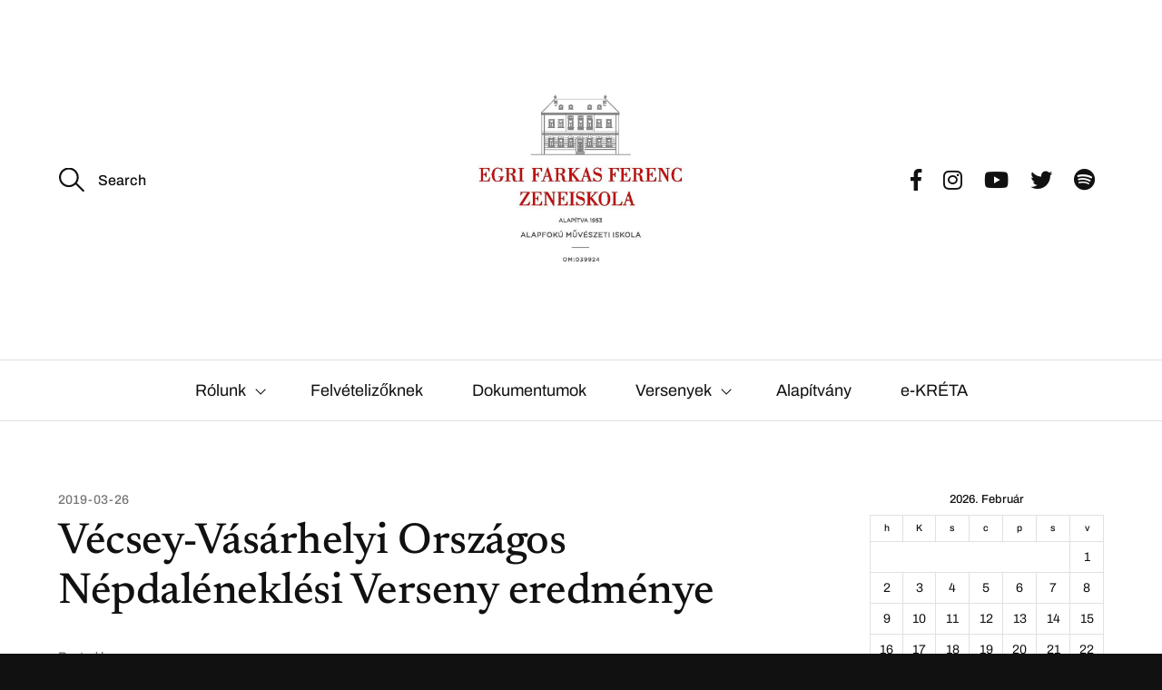

--- FILE ---
content_type: text/html; charset=UTF-8
request_url: https://egerzene.hu/vecsey-vasarhelyi-orszagos-nepdaleneklesi-verseny-eredmenye/
body_size: 14229
content:
<!DOCTYPE html>

<html class="no-js" lang="hu">

	<head>

		<meta http-equiv="content-type" content="text/html" charset="UTF-8" />
		<meta name="viewport" content="width=device-width, initial-scale=1.0, maximum-scale=1.0, user-scalable=no" >

		<link rel="profile" href="http://gmpg.org/xfn/11">

		<title>Vécsey-Vásárhelyi Országos Népdaléneklési Verseny eredménye &#8211; Egri Farkas Ferenc Zeneiskola</title>
<meta name='robots' content='max-image-preview:large' />
<link rel="alternate" type="application/rss+xml" title="Egri Farkas Ferenc Zeneiskola &raquo; hírcsatorna" href="https://egerzene.hu/feed/" />
<link rel="alternate" type="application/rss+xml" title="Egri Farkas Ferenc Zeneiskola &raquo; hozzászólás hírcsatorna" href="https://egerzene.hu/comments/feed/" />
<link rel="alternate" type="application/rss+xml" title="Egri Farkas Ferenc Zeneiskola &raquo; Vécsey-Vásárhelyi Országos Népdaléneklési Verseny eredménye hozzászólás hírcsatorna" href="https://egerzene.hu/vecsey-vasarhelyi-orszagos-nepdaleneklesi-verseny-eredmenye/feed/" />
<link rel="alternate" title="oEmbed (JSON)" type="application/json+oembed" href="https://egerzene.hu/wp-json/oembed/1.0/embed?url=https%3A%2F%2Fegerzene.hu%2Fvecsey-vasarhelyi-orszagos-nepdaleneklesi-verseny-eredmenye%2F" />
<link rel="alternate" title="oEmbed (XML)" type="text/xml+oembed" href="https://egerzene.hu/wp-json/oembed/1.0/embed?url=https%3A%2F%2Fegerzene.hu%2Fvecsey-vasarhelyi-orszagos-nepdaleneklesi-verseny-eredmenye%2F&#038;format=xml" />
<style id='wp-img-auto-sizes-contain-inline-css' type='text/css'>
img:is([sizes=auto i],[sizes^="auto," i]){contain-intrinsic-size:3000px 1500px}
/*# sourceURL=wp-img-auto-sizes-contain-inline-css */
</style>
<style id='wp-emoji-styles-inline-css' type='text/css'>

	img.wp-smiley, img.emoji {
		display: inline !important;
		border: none !important;
		box-shadow: none !important;
		height: 1em !important;
		width: 1em !important;
		margin: 0 0.07em !important;
		vertical-align: -0.1em !important;
		background: none !important;
		padding: 0 !important;
	}
/*# sourceURL=wp-emoji-styles-inline-css */
</style>
<style id='wp-block-library-inline-css' type='text/css'>
:root{--wp-block-synced-color:#7a00df;--wp-block-synced-color--rgb:122,0,223;--wp-bound-block-color:var(--wp-block-synced-color);--wp-editor-canvas-background:#ddd;--wp-admin-theme-color:#007cba;--wp-admin-theme-color--rgb:0,124,186;--wp-admin-theme-color-darker-10:#006ba1;--wp-admin-theme-color-darker-10--rgb:0,107,160.5;--wp-admin-theme-color-darker-20:#005a87;--wp-admin-theme-color-darker-20--rgb:0,90,135;--wp-admin-border-width-focus:2px}@media (min-resolution:192dpi){:root{--wp-admin-border-width-focus:1.5px}}.wp-element-button{cursor:pointer}:root .has-very-light-gray-background-color{background-color:#eee}:root .has-very-dark-gray-background-color{background-color:#313131}:root .has-very-light-gray-color{color:#eee}:root .has-very-dark-gray-color{color:#313131}:root .has-vivid-green-cyan-to-vivid-cyan-blue-gradient-background{background:linear-gradient(135deg,#00d084,#0693e3)}:root .has-purple-crush-gradient-background{background:linear-gradient(135deg,#34e2e4,#4721fb 50%,#ab1dfe)}:root .has-hazy-dawn-gradient-background{background:linear-gradient(135deg,#faaca8,#dad0ec)}:root .has-subdued-olive-gradient-background{background:linear-gradient(135deg,#fafae1,#67a671)}:root .has-atomic-cream-gradient-background{background:linear-gradient(135deg,#fdd79a,#004a59)}:root .has-nightshade-gradient-background{background:linear-gradient(135deg,#330968,#31cdcf)}:root .has-midnight-gradient-background{background:linear-gradient(135deg,#020381,#2874fc)}:root{--wp--preset--font-size--normal:16px;--wp--preset--font-size--huge:42px}.has-regular-font-size{font-size:1em}.has-larger-font-size{font-size:2.625em}.has-normal-font-size{font-size:var(--wp--preset--font-size--normal)}.has-huge-font-size{font-size:var(--wp--preset--font-size--huge)}.has-text-align-center{text-align:center}.has-text-align-left{text-align:left}.has-text-align-right{text-align:right}.has-fit-text{white-space:nowrap!important}#end-resizable-editor-section{display:none}.aligncenter{clear:both}.items-justified-left{justify-content:flex-start}.items-justified-center{justify-content:center}.items-justified-right{justify-content:flex-end}.items-justified-space-between{justify-content:space-between}.screen-reader-text{border:0;clip-path:inset(50%);height:1px;margin:-1px;overflow:hidden;padding:0;position:absolute;width:1px;word-wrap:normal!important}.screen-reader-text:focus{background-color:#ddd;clip-path:none;color:#444;display:block;font-size:1em;height:auto;left:5px;line-height:normal;padding:15px 23px 14px;text-decoration:none;top:5px;width:auto;z-index:100000}html :where(.has-border-color){border-style:solid}html :where([style*=border-top-color]){border-top-style:solid}html :where([style*=border-right-color]){border-right-style:solid}html :where([style*=border-bottom-color]){border-bottom-style:solid}html :where([style*=border-left-color]){border-left-style:solid}html :where([style*=border-width]){border-style:solid}html :where([style*=border-top-width]){border-top-style:solid}html :where([style*=border-right-width]){border-right-style:solid}html :where([style*=border-bottom-width]){border-bottom-style:solid}html :where([style*=border-left-width]){border-left-style:solid}html :where(img[class*=wp-image-]){height:auto;max-width:100%}:where(figure){margin:0 0 1em}html :where(.is-position-sticky){--wp-admin--admin-bar--position-offset:var(--wp-admin--admin-bar--height,0px)}@media screen and (max-width:600px){html :where(.is-position-sticky){--wp-admin--admin-bar--position-offset:0px}}

/*# sourceURL=wp-block-library-inline-css */
</style><style id='wp-block-paragraph-inline-css' type='text/css'>
.is-small-text{font-size:.875em}.is-regular-text{font-size:1em}.is-large-text{font-size:2.25em}.is-larger-text{font-size:3em}.has-drop-cap:not(:focus):first-letter{float:left;font-size:8.4em;font-style:normal;font-weight:100;line-height:.68;margin:.05em .1em 0 0;text-transform:uppercase}body.rtl .has-drop-cap:not(:focus):first-letter{float:none;margin-left:.1em}p.has-drop-cap.has-background{overflow:hidden}:root :where(p.has-background){padding:1.25em 2.375em}:where(p.has-text-color:not(.has-link-color)) a{color:inherit}p.has-text-align-left[style*="writing-mode:vertical-lr"],p.has-text-align-right[style*="writing-mode:vertical-rl"]{rotate:180deg}
/*# sourceURL=https://egerzene.hu/wp-includes/blocks/paragraph/style.min.css */
</style>
<style id='global-styles-inline-css' type='text/css'>
:root{--wp--preset--aspect-ratio--square: 1;--wp--preset--aspect-ratio--4-3: 4/3;--wp--preset--aspect-ratio--3-4: 3/4;--wp--preset--aspect-ratio--3-2: 3/2;--wp--preset--aspect-ratio--2-3: 2/3;--wp--preset--aspect-ratio--16-9: 16/9;--wp--preset--aspect-ratio--9-16: 9/16;--wp--preset--color--black: #111;--wp--preset--color--cyan-bluish-gray: #abb8c3;--wp--preset--color--white: #fff;--wp--preset--color--pale-pink: #f78da7;--wp--preset--color--vivid-red: #cf2e2e;--wp--preset--color--luminous-vivid-orange: #ff6900;--wp--preset--color--luminous-vivid-amber: #fcb900;--wp--preset--color--light-green-cyan: #7bdcb5;--wp--preset--color--vivid-green-cyan: #00d084;--wp--preset--color--pale-cyan-blue: #8ed1fc;--wp--preset--color--vivid-cyan-blue: #0693e3;--wp--preset--color--vivid-purple: #9b51e0;--wp--preset--color--dark-gray: #333;--wp--preset--color--medium-gray: #555;--wp--preset--color--light-gray: #777;--wp--preset--gradient--vivid-cyan-blue-to-vivid-purple: linear-gradient(135deg,rgb(6,147,227) 0%,rgb(155,81,224) 100%);--wp--preset--gradient--light-green-cyan-to-vivid-green-cyan: linear-gradient(135deg,rgb(122,220,180) 0%,rgb(0,208,130) 100%);--wp--preset--gradient--luminous-vivid-amber-to-luminous-vivid-orange: linear-gradient(135deg,rgb(252,185,0) 0%,rgb(255,105,0) 100%);--wp--preset--gradient--luminous-vivid-orange-to-vivid-red: linear-gradient(135deg,rgb(255,105,0) 0%,rgb(207,46,46) 100%);--wp--preset--gradient--very-light-gray-to-cyan-bluish-gray: linear-gradient(135deg,rgb(238,238,238) 0%,rgb(169,184,195) 100%);--wp--preset--gradient--cool-to-warm-spectrum: linear-gradient(135deg,rgb(74,234,220) 0%,rgb(151,120,209) 20%,rgb(207,42,186) 40%,rgb(238,44,130) 60%,rgb(251,105,98) 80%,rgb(254,248,76) 100%);--wp--preset--gradient--blush-light-purple: linear-gradient(135deg,rgb(255,206,236) 0%,rgb(152,150,240) 100%);--wp--preset--gradient--blush-bordeaux: linear-gradient(135deg,rgb(254,205,165) 0%,rgb(254,45,45) 50%,rgb(107,0,62) 100%);--wp--preset--gradient--luminous-dusk: linear-gradient(135deg,rgb(255,203,112) 0%,rgb(199,81,192) 50%,rgb(65,88,208) 100%);--wp--preset--gradient--pale-ocean: linear-gradient(135deg,rgb(255,245,203) 0%,rgb(182,227,212) 50%,rgb(51,167,181) 100%);--wp--preset--gradient--electric-grass: linear-gradient(135deg,rgb(202,248,128) 0%,rgb(113,206,126) 100%);--wp--preset--gradient--midnight: linear-gradient(135deg,rgb(2,3,129) 0%,rgb(40,116,252) 100%);--wp--preset--font-size--small: 16px;--wp--preset--font-size--medium: 20px;--wp--preset--font-size--large: 24px;--wp--preset--font-size--x-large: 42px;--wp--preset--font-size--regular: 18px;--wp--preset--font-size--larger: 28px;--wp--preset--spacing--20: 0.44rem;--wp--preset--spacing--30: 0.67rem;--wp--preset--spacing--40: 1rem;--wp--preset--spacing--50: 1.5rem;--wp--preset--spacing--60: 2.25rem;--wp--preset--spacing--70: 3.38rem;--wp--preset--spacing--80: 5.06rem;--wp--preset--shadow--natural: 6px 6px 9px rgba(0, 0, 0, 0.2);--wp--preset--shadow--deep: 12px 12px 50px rgba(0, 0, 0, 0.4);--wp--preset--shadow--sharp: 6px 6px 0px rgba(0, 0, 0, 0.2);--wp--preset--shadow--outlined: 6px 6px 0px -3px rgb(255, 255, 255), 6px 6px rgb(0, 0, 0);--wp--preset--shadow--crisp: 6px 6px 0px rgb(0, 0, 0);}:where(.is-layout-flex){gap: 0.5em;}:where(.is-layout-grid){gap: 0.5em;}body .is-layout-flex{display: flex;}.is-layout-flex{flex-wrap: wrap;align-items: center;}.is-layout-flex > :is(*, div){margin: 0;}body .is-layout-grid{display: grid;}.is-layout-grid > :is(*, div){margin: 0;}:where(.wp-block-columns.is-layout-flex){gap: 2em;}:where(.wp-block-columns.is-layout-grid){gap: 2em;}:where(.wp-block-post-template.is-layout-flex){gap: 1.25em;}:where(.wp-block-post-template.is-layout-grid){gap: 1.25em;}.has-black-color{color: var(--wp--preset--color--black) !important;}.has-cyan-bluish-gray-color{color: var(--wp--preset--color--cyan-bluish-gray) !important;}.has-white-color{color: var(--wp--preset--color--white) !important;}.has-pale-pink-color{color: var(--wp--preset--color--pale-pink) !important;}.has-vivid-red-color{color: var(--wp--preset--color--vivid-red) !important;}.has-luminous-vivid-orange-color{color: var(--wp--preset--color--luminous-vivid-orange) !important;}.has-luminous-vivid-amber-color{color: var(--wp--preset--color--luminous-vivid-amber) !important;}.has-light-green-cyan-color{color: var(--wp--preset--color--light-green-cyan) !important;}.has-vivid-green-cyan-color{color: var(--wp--preset--color--vivid-green-cyan) !important;}.has-pale-cyan-blue-color{color: var(--wp--preset--color--pale-cyan-blue) !important;}.has-vivid-cyan-blue-color{color: var(--wp--preset--color--vivid-cyan-blue) !important;}.has-vivid-purple-color{color: var(--wp--preset--color--vivid-purple) !important;}.has-black-background-color{background-color: var(--wp--preset--color--black) !important;}.has-cyan-bluish-gray-background-color{background-color: var(--wp--preset--color--cyan-bluish-gray) !important;}.has-white-background-color{background-color: var(--wp--preset--color--white) !important;}.has-pale-pink-background-color{background-color: var(--wp--preset--color--pale-pink) !important;}.has-vivid-red-background-color{background-color: var(--wp--preset--color--vivid-red) !important;}.has-luminous-vivid-orange-background-color{background-color: var(--wp--preset--color--luminous-vivid-orange) !important;}.has-luminous-vivid-amber-background-color{background-color: var(--wp--preset--color--luminous-vivid-amber) !important;}.has-light-green-cyan-background-color{background-color: var(--wp--preset--color--light-green-cyan) !important;}.has-vivid-green-cyan-background-color{background-color: var(--wp--preset--color--vivid-green-cyan) !important;}.has-pale-cyan-blue-background-color{background-color: var(--wp--preset--color--pale-cyan-blue) !important;}.has-vivid-cyan-blue-background-color{background-color: var(--wp--preset--color--vivid-cyan-blue) !important;}.has-vivid-purple-background-color{background-color: var(--wp--preset--color--vivid-purple) !important;}.has-black-border-color{border-color: var(--wp--preset--color--black) !important;}.has-cyan-bluish-gray-border-color{border-color: var(--wp--preset--color--cyan-bluish-gray) !important;}.has-white-border-color{border-color: var(--wp--preset--color--white) !important;}.has-pale-pink-border-color{border-color: var(--wp--preset--color--pale-pink) !important;}.has-vivid-red-border-color{border-color: var(--wp--preset--color--vivid-red) !important;}.has-luminous-vivid-orange-border-color{border-color: var(--wp--preset--color--luminous-vivid-orange) !important;}.has-luminous-vivid-amber-border-color{border-color: var(--wp--preset--color--luminous-vivid-amber) !important;}.has-light-green-cyan-border-color{border-color: var(--wp--preset--color--light-green-cyan) !important;}.has-vivid-green-cyan-border-color{border-color: var(--wp--preset--color--vivid-green-cyan) !important;}.has-pale-cyan-blue-border-color{border-color: var(--wp--preset--color--pale-cyan-blue) !important;}.has-vivid-cyan-blue-border-color{border-color: var(--wp--preset--color--vivid-cyan-blue) !important;}.has-vivid-purple-border-color{border-color: var(--wp--preset--color--vivid-purple) !important;}.has-vivid-cyan-blue-to-vivid-purple-gradient-background{background: var(--wp--preset--gradient--vivid-cyan-blue-to-vivid-purple) !important;}.has-light-green-cyan-to-vivid-green-cyan-gradient-background{background: var(--wp--preset--gradient--light-green-cyan-to-vivid-green-cyan) !important;}.has-luminous-vivid-amber-to-luminous-vivid-orange-gradient-background{background: var(--wp--preset--gradient--luminous-vivid-amber-to-luminous-vivid-orange) !important;}.has-luminous-vivid-orange-to-vivid-red-gradient-background{background: var(--wp--preset--gradient--luminous-vivid-orange-to-vivid-red) !important;}.has-very-light-gray-to-cyan-bluish-gray-gradient-background{background: var(--wp--preset--gradient--very-light-gray-to-cyan-bluish-gray) !important;}.has-cool-to-warm-spectrum-gradient-background{background: var(--wp--preset--gradient--cool-to-warm-spectrum) !important;}.has-blush-light-purple-gradient-background{background: var(--wp--preset--gradient--blush-light-purple) !important;}.has-blush-bordeaux-gradient-background{background: var(--wp--preset--gradient--blush-bordeaux) !important;}.has-luminous-dusk-gradient-background{background: var(--wp--preset--gradient--luminous-dusk) !important;}.has-pale-ocean-gradient-background{background: var(--wp--preset--gradient--pale-ocean) !important;}.has-electric-grass-gradient-background{background: var(--wp--preset--gradient--electric-grass) !important;}.has-midnight-gradient-background{background: var(--wp--preset--gradient--midnight) !important;}.has-small-font-size{font-size: var(--wp--preset--font-size--small) !important;}.has-medium-font-size{font-size: var(--wp--preset--font-size--medium) !important;}.has-large-font-size{font-size: var(--wp--preset--font-size--large) !important;}.has-x-large-font-size{font-size: var(--wp--preset--font-size--x-large) !important;}
/*# sourceURL=global-styles-inline-css */
</style>

<style id='classic-theme-styles-inline-css' type='text/css'>
/*! This file is auto-generated */
.wp-block-button__link{color:#fff;background-color:#32373c;border-radius:9999px;box-shadow:none;text-decoration:none;padding:calc(.667em + 2px) calc(1.333em + 2px);font-size:1.125em}.wp-block-file__button{background:#32373c;color:#fff;text-decoration:none}
/*# sourceURL=/wp-includes/css/classic-themes.min.css */
</style>
<link rel='stylesheet' id='sullivan-google-fonts-css' href='https://egerzene.hu/wp-content/themes/sullivan/assets/css/fonts.css?ver=6.9' type='text/css' media='all' />
<link rel='stylesheet' id='sullivan-fontawesome-css' href='https://egerzene.hu/wp-content/themes/sullivan/assets/fonts/font-awesome/font-awesome.css?ver=6.9' type='text/css' media='all' />
<link rel='stylesheet' id='sullivan-style-css' href='https://egerzene.hu/wp-content/themes/sullivan/style.css?ver=6.9' type='text/css' media='all' />
<link rel='stylesheet' id='newsletter-css' href='https://egerzene.hu/wp-content/plugins/newsletter/style.css?ver=9.1.2' type='text/css' media='all' />
<link rel='stylesheet' id='wp-pagenavi-css' href='https://egerzene.hu/wp-content/plugins/wp-pagenavi/pagenavi-css.css?ver=2.70' type='text/css' media='all' />
<script type="text/javascript" src="https://egerzene.hu/wp-includes/js/jquery/jquery.min.js?ver=3.7.1" id="jquery-core-js"></script>
<script type="text/javascript" src="https://egerzene.hu/wp-includes/js/jquery/jquery-migrate.min.js?ver=3.4.1" id="jquery-migrate-js"></script>
<script type="text/javascript" src="https://egerzene.hu/wp-content/plugins/file-away/lib/js/alphanum.js?ver=1.0" id="fileaway-alphanum-js"></script>
<script type="text/javascript" src="https://egerzene.hu/wp-content/plugins/file-away/lib/js/chosen/chosen.js?ver=1.1.0" id="fileaway-chozed-js"></script>
<script type="text/javascript" src="https://egerzene.hu/wp-content/plugins/file-away/lib/js/context/contextmenu.js?ver=3.9.9.0.1" id="fileaway-contextmenu-js"></script>
<script type="text/javascript" src="https://egerzene.hu/wp-content/plugins/file-away/lib/js/footable.js?ver=2.0.1.2" id="fileaway-footable-js"></script>
<script type="text/javascript" src="https://egerzene.hu/wp-content/plugins/file-away/lib/js/filertify.js?ver=0.3.11" id="fileaway-filertify-js"></script>
<script type="text/javascript" src="https://egerzene.hu/wp-content/plugins/file-away/lib/js/soundmanager2.js?ver=2.97a.20130101" id="fileaway-soundmanager2-js"></script>
<script type="text/javascript" id="fileaway-management-js-extra">
/* <![CDATA[ */
var fileaway_mgmt = {"ajaxurl":"https://egerzene.hu/wp-admin/admin-ajax.php","nonce":"470d3b3673","device":"desktop","no_results":"Nothing found.","cancel_link":"Cancel","save_link":"Save","proceed_link":"Proceed","delete_check":"Delete?","ok_label":"OK","confirm_label":"I'm Sure","cancel_label":"Nevermind","file_singular":"file","file_plural":"files","delete_confirm":"You are about to permanently delete numfiles. Are you sure you're OK with that?","tamper1":"Sorry, there was a problem verifying the correct path to the files.","tamper2":"There was an error completing your request. The path to the directory has not been properly defined.","tamper3":"Sorry, but the name you specified cannot be processed.","tamper4":"An error has been triggered.","no_files_selected":"No files have been selected. Click on the table rows of the files you wish to select.","no_files_chosen":"No files have been chosen.","no_action":"No action has been selected.","no_destination":"No destination directory has been selected.","no_subdir_name":"You did not specify a name for your sub-directory.","unreadable_file":"Sorry, a file you have specified could not be read.","build_path":"Please build the path to your destination directory.","no_upload_support":"Your browser does not support the File Upload API. Please update.","exceeds_size":"This file exceeds the prettymax max file size.","type_not_permitted":"This file type is not permitted.","view_all_permitted":"View all permitted file types.","view_all_prohibited":"View all prohibited file types.","double_dots_override":"You may not use double dots or attempt to override the upload directory.","double_dots":"You may not use double dots in the filename.","creation_disabled":"Sub-directory creation is disabled.","no_override":"You may not attempt to override the upload directory.","multi_type":"You may not specify a script filetype prior to a non-script filetype.","upload_failure":"Sorry about that, but filename could not be uploaded.","rename_column":"Rename Column","delete_column":"Delete Column","insert_col_before":"Insert New Column Before","insert_col_after":"Insert New Column After","insert_row":"Insert New Row","delete_row":"Delete Row","save_backup":"Save Backup","new_column_name":"New Column Name","atleast_one_column":"There must be at least one column at all times.","atleast_one_row":"There must be at least one row at all times.","next_label":"Next","create_label":"Create","new_file_name":"New File Name","specify_file_name":"You must specify a file name.","specify_column_name":"You must specify at least one column name.","column_names":"Column Names, Comma-separated"};
//# sourceURL=fileaway-management-js-extra
/* ]]> */
</script>
<script type="text/javascript" src="https://egerzene.hu/wp-content/plugins/file-away/lib/js/management.js?ver=3.9.9.0.1" id="fileaway-management-js"></script>
<script type="text/javascript" id="fileaway-stats-js-extra">
/* <![CDATA[ */
var fileaway_stats = {"ajaxurl":"https://egerzene.hu/wp-admin/admin-ajax.php","nonce":"07f9f75747"};
//# sourceURL=fileaway-stats-js-extra
/* ]]> */
</script>
<script type="text/javascript" src="https://egerzene.hu/wp-content/plugins/file-away/lib/js/stats.js?ver=3.9.9.0.1" id="fileaway-stats-js"></script>
<script type="text/javascript" src="https://egerzene.hu/wp-content/themes/sullivan/assets/js/jquery.flexslider.min.js?ver=1" id="flexslider-js"></script>
<link rel="https://api.w.org/" href="https://egerzene.hu/wp-json/" /><link rel="alternate" title="JSON" type="application/json" href="https://egerzene.hu/wp-json/wp/v2/posts/754" /><link rel="EditURI" type="application/rsd+xml" title="RSD" href="https://egerzene.hu/xmlrpc.php?rsd" />
<meta name="generator" content="WordPress 6.9" />
<link rel="canonical" href="https://egerzene.hu/vecsey-vasarhelyi-orszagos-nepdaleneklesi-verseny-eredmenye/" />
<link rel='shortlink' href='https://egerzene.hu/?p=754' />
<script> var fileaway_filetype_groups = {'adobe' : ['abf', 'aep', 'afm', 'ai', 'as', 'eps', 'fla', 'flv', 'fm', 'indd', 'pdd', 'pdf', 'pmd', 'ppj', 'prc', 'ps', 'psb', 'psd', 'swf'], 'application' : ['bat', 'dll', 'exe', 'msi'], 'audio' : ['aac', 'aif', 'aifc', 'aiff', 'amr', 'ape', 'au', 'bwf', 'flac', 'iff', 'gsm', 'la', 'm4a', 'm4b', 'm4p', 'mid', 'mp2', 'mp3', 'mpc', 'ogg', 'ots', 'ram', 'raw', 'rex', 'rx2', 'spx', 'swa', 'tta', 'vox', 'wav', 'wma', 'wv'], 'compression' : ['7z', 'a', 'ace', 'afa', 'ar', 'bz2', 'cab', 'cfs', 'cpio', 'cpt', 'dar', 'dd', 'dmg', 'gz', 'lz', 'lzma', 'lzo', 'mar', 'rar', 'rz', 's7z', 'sda', 'sfark', 'shar', 'tar', 'tgz', 'xz', 'z', 'zip', 'zipx', 'zz'], 'css' : ['css', 'less', 'sass', 'scss'], 'image' : ['bmp', 'dds', 'exif', 'gif', 'hdp', 'hdr', 'iff', 'jfif', 'jpeg', 'jpg', 'jxr', 'pam', 'pbm', 'pfm', 'pgm', 'png', 'pnm', 'ppm', 'raw', 'rgbe', 'tga', 'thm', 'tif', 'tiff', 'webp', 'wdp', 'yuv'], 'msdoc' : ['doc', 'docm', 'docx', 'dot', 'dotx'], 'msexcel' : ['xls', 'xlsm', 'xlsb', 'xlsx', 'xlt', 'xltm', 'xltx', 'xlw'], 'openoffice' : ['dbf', 'dbf4', 'odp', 'ods', 'odt', 'stc', 'sti', 'stw', 'sxc', 'sxi', 'sxw'], 'powerpoint' : ['pot', 'potm', 'potx', 'pps', 'ppt', 'pptm', 'pptx', 'pub'], 'script' : ['asp', 'cfm', 'cgi', 'clas', 'class', 'cpp', 'htm', 'html', 'java', 'js', 'php', 'pl', 'py', 'rb', 'shtm', 'shtml', 'xhtm', 'xhtml', 'xml', 'yml'], 'text' : ['123', 'csv', 'log', 'psw', 'rtf', 'sql', 'txt', 'uof', 'uot', 'wk1', 'wks', 'wpd', 'wps'], 'video' : ['avi', 'divx', 'mov', 'm4p', 'm4v', 'mkv', 'mp4', 'mpeg', 'mpg', 'ogv', 'qt', 'rm', 'rmvb', 'vob', 'webm', 'wmv']}; var ssfa_filetype_icons = {'adobe' : '&#x21;', 'application' : '&#x54;', 'audio' : '&#x43;', 'compression' : '&#x27;', 'css' : '&#x28;', 'image' : '&#x31;', 'msdoc' : '&#x23;', 'msexcel' : '&#x24;', 'openoffice' : '&#x22;', 'powerpoint' : '&#x26;', 'script' : '&#x25;', 'text' : '&#x2e;', 'video' : '&#x57;', 'unknown' : '&#x29;'} </script><script>jQuery( 'html' ).removeClass( 'no-js' ).addClass( 'js' );</script><link rel="icon" href="https://egerzene.hu/wp-content/uploads/2016/12/ff-logo-150x150.jpg" sizes="32x32" />
<link rel="icon" href="https://egerzene.hu/wp-content/uploads/2016/12/ff-logo.jpg" sizes="192x192" />
<link rel="apple-touch-icon" href="https://egerzene.hu/wp-content/uploads/2016/12/ff-logo.jpg" />
<meta name="msapplication-TileImage" content="https://egerzene.hu/wp-content/uploads/2016/12/ff-logo.jpg" />

	</head>

	<body class="wp-singular post-template-default single single-post postid-754 single-format-standard wp-custom-logo wp-theme-sullivan missing-post-thumbnail missing-manual-excerpt">

		
		<a class="skip-link faux-button" href="#site-content">Skip to the content</a>

		<div class="mobile-menu-wrapper">

			<div class="mobile-search">

				<form role="search" method="get" class="mobile-search-form" action="https://egerzene.hu/">
					<span class="screen-reader-text">Search for:</span>
					<label for="mobile-search-field"></label>
					<input type="search" id="mobile-search-field" class="ajax-search-field" placeholder="Search" value="" name="s" autocomplete="off" />
					<div class="cancel-search"></div>
				</form>

				<div class="compact-search-results ajax-search-results"></div><!-- .compact-search-results -->

			</div><!-- .mobile-search -->

			<ul class="mobile-menu">
				<li class="page_item page-item-1744"><a href="https://egerzene.hu/adatkezelesi-tajekoztato/">Adatkezelési tájékoztató</a></li>
<li class="page_item page-item-216"><a href="https://egerzene.hu/alapitvany/">Alapítvány</a></li>
<li class="page_item page-item-2733"><a href="https://egerzene.hu/csaladbarat-koznevelesi-intezmeny/">Családbarát Köznevelési Intézmény</a></li>
<li class="page_item page-item-172"><a href="https://egerzene.hu/dokumentumok/">Dokumentumok</a></li>
<li class="page_item page-item-1185"><a href="https://egerzene.hu/e-kreta/">e-KRÉTA</a></li>
<li class="page_item page-item-737"><a href="https://egerzene.hu/e-ugyintezes/">E-ügyintézés</a></li>
<li class="page_item page-item-1000"><a href="https://egerzene.hu/egyutteseink/">Együtteseink</a></li>
<li class="page_item page-item-2089"><a href="https://egerzene.hu/esemenyeink/">Eseményeink</a></li>
<li class="page_item page-item-179"><a href="https://egerzene.hu/felvetelizoknek/">Felvételizőknek</a></li>
<li class="page_item page-item-693"><a href="https://egerzene.hu/fenntartonk/">Fenntartó</a></li>
<li class="page_item page-item-2424"><a href="https://egerzene.hu/newsletter/">Hírlevél</a></li>
<li class="page_item page-item-994"><a href="https://egerzene.hu/rolunk/">Iskolánkról</a></li>
<li class="page_item page-item-2"><a href="https://egerzene.hu/iskolankrol/">It&#8217;s Cool to Play Music!</a></li>
<li class="page_item page-item-1918"><a href="https://egerzene.hu/munkatarsainknak/">Munkatársainknak</a></li>
<li class="page_item page-item-1726"><a href="https://egerzene.hu/nepzeneszeink-lemeze/">Népzenészeink lemeze</a></li>
<li class="page_item page-item-211"><a href="https://egerzene.hu/nevadonkrol/">Névadónkról</a></li>
<li class="page_item page-item-234"><a href="https://egerzene.hu/tanszakaink/">Oktatási rendünk &#8211; tanított hangszereink</a></li>
<li class="page_item page-item-1119"><a href="https://egerzene.hu/orszagos-versenyek-egri-teruleti-valogatoi/">Országos versenyek egri területi válogatói</a></li>
<li class="page_item page-item-1717"><a href="https://egerzene.hu/podcast-adasunk/">Podcast adásunk</a></li>
<li class="page_item page-item-1740"><a href="https://egerzene.hu/szolfi-hu/">Szolfi.hu</a></li>
<li class="page_item page-item-48"><a href="https://egerzene.hu/tanaraink/">Tanáraink, munkatársaink</a></li>
<li class="page_item page-item-1499"><a href="https://egerzene.hu/verseny-eredmenyeink/">Verseny eredményeink</a></li>
			</ul>

			
				<ul class="social-menu social-icons mobile">

					<li id="menu-item-948" class="menu-item menu-item-type-custom menu-item-object-custom menu-item-948"><a href="https://www.facebook.com/EgriFarkasFerencZeneiskola/"><span class="screen-reader-text">Facebook</span></a></li>
<li id="menu-item-949" class="menu-item menu-item-type-custom menu-item-object-custom menu-item-949"><a href="https://www.instagram.com/farkasferenczeneiskola/"><span class="screen-reader-text">Instagram</span></a></li>
<li id="menu-item-950" class="menu-item menu-item-type-custom menu-item-object-custom menu-item-950"><a href="https://www.youtube.com/channel/UCSI0Yk_Fcql9SFwVKfymJ8Q/featured"><span class="screen-reader-text">Youtube</span></a></li>
<li id="menu-item-951" class="menu-item menu-item-type-custom menu-item-object-custom menu-item-951"><a href="https://twitter.com/egerzene"><span class="screen-reader-text">Twitter</span></a></li>
<li id="menu-item-1714" class="menu-item menu-item-type-custom menu-item-object-custom menu-item-1714"><a href="https://open.spotify.com/show/5PzgK43Ysh6JRtf9iZyTS3"><span class="screen-reader-text">Spotify</span></a></li>

				</ul><!-- .social-menu -->

			
		</div><!-- .mobile-menu-wrapper -->

		<div class="body-inner">

			<div class="mobile-nav-content-overlay dark-overlay"></div>

			
			<header class="site-header">

				<div class="nav-toggle">

					<div class="bar"></div>
					<div class="bar"></div>
					<div class="bar"></div>

				</div>

				<div class="header-inner section-inner">

					
		<div class="header-search">

			<form role="search" method="get" class="header-search-form" action="https://egerzene.hu/">
				<span class="screen-reader-text">Search for:</span>
				<label for="header-search-field"></label>
				<input type="search" id="header-search-field" class="ajax-search-field" placeholder="Search" value="" name="s" autocomplete="off" />

				<input type="hidden" name="post_type" value="post"><input type="hidden" name="post_type" value="page">
			</form>

			<div class="compact-search-results ajax-search-results modal arrow-left"></div>

		</div><!-- .header-search -->


		
					<div class="header-titles">

						
		<a href="https://egerzene.hu/" title="Egri Farkas Ferenc Zeneiskola" class="custom-logo-link">
			<img src="https://egerzene.hu/wp-content/uploads/2024/07/cropped-ZENEISKOLA-LOGO-jpg.jpg" width="1812" height="906" />
		</a>

		<ul class="social-menu social-icons header"><li class="menu-item menu-item-type-custom menu-item-object-custom menu-item-948"><a href="https://www.facebook.com/EgriFarkasFerencZeneiskola/"><span class="screen-reader-text">Facebook</span></a></li>
<li class="menu-item menu-item-type-custom menu-item-object-custom menu-item-949"><a href="https://www.instagram.com/farkasferenczeneiskola/"><span class="screen-reader-text">Instagram</span></a></li>
<li class="menu-item menu-item-type-custom menu-item-object-custom menu-item-950"><a href="https://www.youtube.com/channel/UCSI0Yk_Fcql9SFwVKfymJ8Q/featured"><span class="screen-reader-text">Youtube</span></a></li>
<li class="menu-item menu-item-type-custom menu-item-object-custom menu-item-951"><a href="https://twitter.com/egerzene"><span class="screen-reader-text">Twitter</span></a></li>
<li class="menu-item menu-item-type-custom menu-item-object-custom menu-item-1714"><a href="https://open.spotify.com/show/5PzgK43Ysh6JRtf9iZyTS3"><span class="screen-reader-text">Spotify</span></a></li>
</ul><!-- .social-menu -->
					</div><!-- .header-titles -->

					
				</div><!-- .header-inner -->

				<ul class="site-nav">
					<li id="menu-item-1070" class="menu-item menu-item-type-custom menu-item-object-custom menu-item-has-children menu-item-1070"><a href="https://egerzene.hu/iskolankrol/">Rólunk</a>
<ul class="sub-menu">
	<li id="menu-item-213" class="menu-item menu-item-type-post_type menu-item-object-page menu-item-213"><a href="https://egerzene.hu/nevadonkrol/">Névadónkról</a></li>
	<li id="menu-item-154" class="menu-item menu-item-type-post_type menu-item-object-page menu-item-154"><a href="https://egerzene.hu/tanaraink/">Tanáraink, munkatársaink</a></li>
	<li id="menu-item-2100" class="menu-item menu-item-type-post_type menu-item-object-page menu-item-2100"><a href="https://egerzene.hu/esemenyeink/">Eseményeink</a></li>
	<li id="menu-item-236" class="menu-item menu-item-type-post_type menu-item-object-page menu-item-236"><a href="https://egerzene.hu/tanszakaink/">Oktatási rendünk – tanított hangszereink</a></li>
	<li id="menu-item-1002" class="menu-item menu-item-type-post_type menu-item-object-page menu-item-1002"><a href="https://egerzene.hu/egyutteseink/">Együtteseink</a></li>
	<li id="menu-item-1720" class="menu-item menu-item-type-post_type menu-item-object-page menu-item-1720"><a href="https://egerzene.hu/podcast-adasunk/">Podcast adásunk</a></li>
	<li id="menu-item-1729" class="menu-item menu-item-type-post_type menu-item-object-page menu-item-1729"><a href="https://egerzene.hu/nepzeneszeink-lemeze/">Népzenészeink lemeze</a></li>
	<li id="menu-item-1751" class="menu-item menu-item-type-post_type menu-item-object-page menu-item-1751"><a href="https://egerzene.hu/szolfi-hu/">Szolfi.hu</a></li>
	<li id="menu-item-152" class="menu-item menu-item-type-post_type menu-item-object-page menu-item-152"><a href="https://egerzene.hu/iskolankrol/">It’s Cool to Play Music!</a></li>
	<li id="menu-item-739" class="menu-item menu-item-type-post_type menu-item-object-page menu-item-739"><a href="https://egerzene.hu/e-ugyintezes/">E-ügyintézés</a></li>
	<li id="menu-item-695" class="menu-item menu-item-type-post_type menu-item-object-page menu-item-695"><a href="https://egerzene.hu/fenntartonk/">Fenntartó</a></li>
	<li id="menu-item-1922" class="menu-item menu-item-type-post_type menu-item-object-page menu-item-1922"><a href="https://egerzene.hu/munkatarsainknak/">Munkatársainknak</a></li>
	<li id="menu-item-2426" class="menu-item menu-item-type-post_type menu-item-object-page menu-item-2426"><a href="https://egerzene.hu/newsletter/">Hírlevél</a></li>
	<li id="menu-item-2735" class="menu-item menu-item-type-post_type menu-item-object-page menu-item-2735"><a href="https://egerzene.hu/csaladbarat-koznevelesi-intezmeny/">Családbarát Köznevelési Intézmény</a></li>
</ul>
</li>
<li id="menu-item-182" class="menu-item menu-item-type-post_type menu-item-object-page menu-item-182"><a href="https://egerzene.hu/felvetelizoknek/">Felvételizőknek</a></li>
<li id="menu-item-178" class="menu-item menu-item-type-post_type menu-item-object-page menu-item-178"><a href="https://egerzene.hu/dokumentumok/">Dokumentumok</a></li>
<li id="menu-item-166" class="menu-item menu-item-type-taxonomy menu-item-object-category current-post-ancestor current-menu-parent current-post-parent menu-item-has-children menu-item-166"><a href="https://egerzene.hu/category/versenyek/">Versenyek</a>
<ul class="sub-menu">
	<li id="menu-item-1501" class="menu-item menu-item-type-post_type menu-item-object-page menu-item-1501"><a href="https://egerzene.hu/verseny-eredmenyeink/">Verseny eredményeink</a></li>
	<li id="menu-item-1121" class="menu-item menu-item-type-post_type menu-item-object-page menu-item-1121"><a href="https://egerzene.hu/orszagos-versenyek-egri-teruleti-valogatoi/">Országos versenyek egri területi válogatói</a></li>
</ul>
</li>
<li id="menu-item-218" class="menu-item menu-item-type-post_type menu-item-object-page menu-item-218"><a href="https://egerzene.hu/alapitvany/">Alapítvány</a></li>
<li id="menu-item-1187" class="menu-item menu-item-type-post_type menu-item-object-page menu-item-1187"><a href="https://egerzene.hu/e-kreta/">e-KRÉTA</a></li>
				</ul>

			</header><!-- .site-header -->

<main id="site-content">

	<div class="section-inner split">

		<div class="content">

			<article class="post-754 post type-post status-publish format-standard hentry category-versenyek" id="post-754">

	<header class="post-header">

		
			<p class="header-meta subheading">

									<a href="https://egerzene.hu/vecsey-vasarhelyi-orszagos-nepdaleneklesi-verseny-eredmenye/" title="Vécsey-Vásárhelyi Országos Népdaléneklési Verseny eredménye">2019-03-26</a>
				
			</p><!-- .post-top-meta -->

			<h1 class="post-title">Vécsey-Vásárhelyi Országos Népdaléneklési Verseny eredménye</h1>
	</header><!-- .post-header -->

	
	<div class="post-inner between">

		
		
			<div class="post-meta top">

									<p class="post-author">
						<span class="meta-title subheading">Posted by</span>
						<span class="meta-title mobile-meta-title subheading">By </span>
						<span class="meta-content"><a href="https://egerzene.hu/author/roland-barta/" title="Barta Roland bejegyzése" rel="author">Barta Roland</a></span>
					</p>
										<p class="post-categories">
						<span class="meta-title subheading">Posted in</span>
						<span class="meta-content"><a href="https://egerzene.hu/category/versenyek/" rel="category tag">Versenyek</a></span>
					</p>
					
			</div><!-- .post-meta -->

		
		<div class="post-content-wrapper">

			
			<div class="entry-content post-content">

				<p>Nyíregyházán rendezték meg a <strong>Vécsey-Vásárhelyi Országos Népdaléneklési Verseny</strong>t, melyen a <em>Küs Bodorkák Énekegyüttes</em> (<em>Gáspár Lilla, Horuczi Liza, Hegyi Rozália</em>) kamara kategóriában, az I. korcsoportban 1. helyezést ért el. Tanáruk: Gyura Fanni.</p>				
			</div><!-- .entry-content -->

		</div><!-- .post-content-wrapper -->

	</div><!-- .post-inner -->

	
		<div class="post-inner compensate">

			<div class="post-meta bottom no-tags">

				
				<p class="post-categories">
					<span class="meta-title subheading">Categories:</span>
					<span class="meta-content"><a href="https://egerzene.hu/category/versenyek/" rel="category tag">Versenyek</a></span>
				</p>

			</div>

			
				<div class="single-pagination">

					
						<a class="next-post" href="https://egerzene.hu/vi-nemzetkozi-hegedufesztival-eredmenye/" title="VI. Nemzetközi Hegedűfesztivál eredménye">
							<span class="subheading">Next post</span>
							<span class="title">VI. Nemzetközi Hegedűfesztivál eredménye</span>
						</a>

					
						<a class="previous-post" href="https://egerzene.hu/zenevarazslat-negykezes-zongoraverseny-eredmenye/" title="Zenevarázslat &#8211; négykezes zongoraverseny eredménye">
							<span class="subheading">Previous post</span>
							<span class="title">Zenevarázslat &#8211; négykezes zongoraverseny eredménye</span>
						</a>

					
				</div><!-- .single-pagination -->

			
		</div><!-- .post-inner -->

		
			<div class="hanging-titles">
				

	
			</div>

		
	<div class="hanging-titles">

		<div class="related-posts">

			<h3 class="related-posts-title">Related Posts</h3>

			
				<a class="related-post post-530 post type-post status-publish format-standard hentry category-versenyek" id="post-530" href="https://egerzene.hu/zenevarazslat-negykezes-zongoraverseny-eredmenyei/" title="Zenevarázslat négykezes zongoraverseny eredményei">
					<div class="bg-image related-post-image" style="background-image: url( https://egerzene.hu/wp-content/themes/sullivan/assets/images/default-fallback-image.png );">
						<img src="https://egerzene.hu/wp-content/themes/sullivan/assets/images/default-fallback-image.png" />
					</div>
					<h4 class="title"><span>Zenevarázslat négykezes zongoraverseny eredményei</span></h4>				</a>

				
				<a class="related-post post-1283 post type-post status-publish format-standard hentry category-versenyek" id="post-1283" href="https://egerzene.hu/siker-14/" title="Siker">
					<div class="bg-image related-post-image" style="background-image: url( https://egerzene.hu/wp-content/themes/sullivan/assets/images/default-fallback-image.png );">
						<img src="https://egerzene.hu/wp-content/themes/sullivan/assets/images/default-fallback-image.png" />
					</div>
					<h4 class="title"><span>Siker</span></h4>				</a>

				
				<a class="related-post post-512 post type-post status-publish format-standard hentry category-versenyek" id="post-512" href="https://egerzene.hu/ix-heves-megyei-rezfuvos-verseny-eredmenye/" title="IX. Heves Megyei Rézfúvós Verseny eredménye">
					<div class="bg-image related-post-image" style="background-image: url( https://egerzene.hu/wp-content/themes/sullivan/assets/images/default-fallback-image.png );">
						<img src="https://egerzene.hu/wp-content/themes/sullivan/assets/images/default-fallback-image.png" />
					</div>
					<h4 class="title"><span>IX. Heves Megyei Rézfúvós Verseny eredménye</span></h4>				</a>

				
				<a class="related-post post-207 post type-post status-publish format-standard hentry category-versenyek" id="post-207" href="https://egerzene.hu/a-viii-orszagos-nepzenei-verseny-egri-teruleti-valogatojan-elert-pontszamok/" title="A VIII. Országos Népzenei Verseny egri területi válogatóján elért pontszámok">
					<div class="bg-image related-post-image" style="background-image: url( https://egerzene.hu/wp-content/themes/sullivan/assets/images/default-fallback-image.png );">
						<img src="https://egerzene.hu/wp-content/themes/sullivan/assets/images/default-fallback-image.png" />
					</div>
					<h4 class="title"><span>A VIII. Országos Népzenei Verseny egri területi válogatóján elért pontszámok</span></h4>				</a>

				
		</div><!-- .related-posts -->

	</div><!-- .section-inner.wide -->


</article>

		</div><!-- .content -->

		<aside class="sidebar">

	<div id="calendar-9" class="widget widget_calendar"><div class="widget-content"><div id="calendar_wrap" class="calendar_wrap"><table id="wp-calendar" class="wp-calendar-table">
	<caption>2026. február</caption>
	<thead>
	<tr>
		<th scope="col" aria-label="hétfő">h</th>
		<th scope="col" aria-label="kedd">K</th>
		<th scope="col" aria-label="szerda">s</th>
		<th scope="col" aria-label="csütörtök">c</th>
		<th scope="col" aria-label="péntek">p</th>
		<th scope="col" aria-label="szombat">s</th>
		<th scope="col" aria-label="vasárnap">v</th>
	</tr>
	</thead>
	<tbody>
	<tr>
		<td colspan="6" class="pad">&nbsp;</td><td>1</td>
	</tr>
	<tr>
		<td id="today">2</td><td>3</td><td>4</td><td>5</td><td>6</td><td>7</td><td>8</td>
	</tr>
	<tr>
		<td>9</td><td>10</td><td>11</td><td>12</td><td>13</td><td>14</td><td>15</td>
	</tr>
	<tr>
		<td>16</td><td>17</td><td>18</td><td>19</td><td>20</td><td>21</td><td>22</td>
	</tr>
	<tr>
		<td>23</td><td>24</td><td>25</td><td>26</td><td>27</td><td>28</td>
		<td class="pad" colspan="1">&nbsp;</td>
	</tr>
	</tbody>
	</table><nav aria-label="Előző és következő hónapok" class="wp-calendar-nav">
		<span class="wp-calendar-nav-prev"><a href="https://egerzene.hu/2026/01/">&laquo; jan</a></span>
		<span class="pad">&nbsp;</span>
		<span class="wp-calendar-nav-next">&nbsp;</span>
	</nav></div></div></div><div id="archives-4" class="widget widget_archive"><div class="widget-content"><h3 class="widget-title subheading">Archívum</h3>		<label class="screen-reader-text" for="archives-dropdown-4">Archívum</label>
		<select id="archives-dropdown-4" name="archive-dropdown">
			
			<option value="">Hónap kijelölése</option>
				<option value='https://egerzene.hu/2026/01/'> 2026. január </option>
	<option value='https://egerzene.hu/2025/12/'> 2025. december </option>
	<option value='https://egerzene.hu/2025/11/'> 2025. november </option>
	<option value='https://egerzene.hu/2025/10/'> 2025. október </option>
	<option value='https://egerzene.hu/2025/09/'> 2025. szeptember </option>
	<option value='https://egerzene.hu/2025/08/'> 2025. augusztus </option>
	<option value='https://egerzene.hu/2025/07/'> 2025. július </option>
	<option value='https://egerzene.hu/2025/06/'> 2025. június </option>
	<option value='https://egerzene.hu/2025/05/'> 2025. május </option>
	<option value='https://egerzene.hu/2025/04/'> 2025. április </option>
	<option value='https://egerzene.hu/2025/03/'> 2025. március </option>
	<option value='https://egerzene.hu/2025/02/'> 2025. február </option>
	<option value='https://egerzene.hu/2025/01/'> 2025. január </option>
	<option value='https://egerzene.hu/2024/12/'> 2024. december </option>
	<option value='https://egerzene.hu/2024/10/'> 2024. október </option>
	<option value='https://egerzene.hu/2024/09/'> 2024. szeptember </option>
	<option value='https://egerzene.hu/2024/08/'> 2024. augusztus </option>
	<option value='https://egerzene.hu/2024/07/'> 2024. július </option>
	<option value='https://egerzene.hu/2024/06/'> 2024. június </option>
	<option value='https://egerzene.hu/2024/05/'> 2024. május </option>
	<option value='https://egerzene.hu/2024/04/'> 2024. április </option>
	<option value='https://egerzene.hu/2024/03/'> 2024. március </option>
	<option value='https://egerzene.hu/2024/02/'> 2024. február </option>
	<option value='https://egerzene.hu/2024/01/'> 2024. január </option>
	<option value='https://egerzene.hu/2023/12/'> 2023. december </option>
	<option value='https://egerzene.hu/2023/11/'> 2023. november </option>
	<option value='https://egerzene.hu/2023/10/'> 2023. október </option>
	<option value='https://egerzene.hu/2023/09/'> 2023. szeptember </option>
	<option value='https://egerzene.hu/2023/08/'> 2023. augusztus </option>
	<option value='https://egerzene.hu/2023/07/'> 2023. július </option>
	<option value='https://egerzene.hu/2023/06/'> 2023. június </option>
	<option value='https://egerzene.hu/2023/05/'> 2023. május </option>
	<option value='https://egerzene.hu/2023/04/'> 2023. április </option>
	<option value='https://egerzene.hu/2023/03/'> 2023. március </option>
	<option value='https://egerzene.hu/2023/02/'> 2023. február </option>
	<option value='https://egerzene.hu/2023/01/'> 2023. január </option>
	<option value='https://egerzene.hu/2022/12/'> 2022. december </option>
	<option value='https://egerzene.hu/2022/11/'> 2022. november </option>
	<option value='https://egerzene.hu/2022/10/'> 2022. október </option>
	<option value='https://egerzene.hu/2022/09/'> 2022. szeptember </option>
	<option value='https://egerzene.hu/2022/08/'> 2022. augusztus </option>
	<option value='https://egerzene.hu/2022/07/'> 2022. július </option>
	<option value='https://egerzene.hu/2022/06/'> 2022. június </option>
	<option value='https://egerzene.hu/2022/04/'> 2022. április </option>
	<option value='https://egerzene.hu/2022/03/'> 2022. március </option>
	<option value='https://egerzene.hu/2022/02/'> 2022. február </option>
	<option value='https://egerzene.hu/2022/01/'> 2022. január </option>
	<option value='https://egerzene.hu/2021/12/'> 2021. december </option>
	<option value='https://egerzene.hu/2021/11/'> 2021. november </option>
	<option value='https://egerzene.hu/2021/10/'> 2021. október </option>
	<option value='https://egerzene.hu/2021/09/'> 2021. szeptember </option>
	<option value='https://egerzene.hu/2021/08/'> 2021. augusztus </option>
	<option value='https://egerzene.hu/2021/07/'> 2021. július </option>
	<option value='https://egerzene.hu/2021/06/'> 2021. június </option>
	<option value='https://egerzene.hu/2021/05/'> 2021. május </option>
	<option value='https://egerzene.hu/2021/04/'> 2021. április </option>
	<option value='https://egerzene.hu/2021/03/'> 2021. március </option>
	<option value='https://egerzene.hu/2021/02/'> 2021. február </option>
	<option value='https://egerzene.hu/2021/01/'> 2021. január </option>
	<option value='https://egerzene.hu/2020/11/'> 2020. november </option>
	<option value='https://egerzene.hu/2020/10/'> 2020. október </option>
	<option value='https://egerzene.hu/2020/09/'> 2020. szeptember </option>
	<option value='https://egerzene.hu/2020/07/'> 2020. július </option>
	<option value='https://egerzene.hu/2020/06/'> 2020. június </option>
	<option value='https://egerzene.hu/2020/05/'> 2020. május </option>
	<option value='https://egerzene.hu/2020/04/'> 2020. április </option>
	<option value='https://egerzene.hu/2020/03/'> 2020. március </option>
	<option value='https://egerzene.hu/2020/02/'> 2020. február </option>
	<option value='https://egerzene.hu/2020/01/'> 2020. január </option>
	<option value='https://egerzene.hu/2019/12/'> 2019. december </option>
	<option value='https://egerzene.hu/2019/11/'> 2019. november </option>
	<option value='https://egerzene.hu/2019/10/'> 2019. október </option>
	<option value='https://egerzene.hu/2019/09/'> 2019. szeptember </option>
	<option value='https://egerzene.hu/2019/08/'> 2019. augusztus </option>
	<option value='https://egerzene.hu/2019/06/'> 2019. június </option>
	<option value='https://egerzene.hu/2019/05/'> 2019. május </option>
	<option value='https://egerzene.hu/2019/04/'> 2019. április </option>
	<option value='https://egerzene.hu/2019/03/'> 2019. március </option>
	<option value='https://egerzene.hu/2019/01/'> 2019. január </option>
	<option value='https://egerzene.hu/2018/12/'> 2018. december </option>
	<option value='https://egerzene.hu/2018/11/'> 2018. november </option>
	<option value='https://egerzene.hu/2018/10/'> 2018. október </option>
	<option value='https://egerzene.hu/2018/09/'> 2018. szeptember </option>
	<option value='https://egerzene.hu/2018/08/'> 2018. augusztus </option>
	<option value='https://egerzene.hu/2018/07/'> 2018. július </option>
	<option value='https://egerzene.hu/2018/06/'> 2018. június </option>
	<option value='https://egerzene.hu/2018/05/'> 2018. május </option>
	<option value='https://egerzene.hu/2018/04/'> 2018. április </option>
	<option value='https://egerzene.hu/2018/03/'> 2018. március </option>
	<option value='https://egerzene.hu/2018/02/'> 2018. február </option>
	<option value='https://egerzene.hu/2018/01/'> 2018. január </option>
	<option value='https://egerzene.hu/2017/12/'> 2017. december </option>
	<option value='https://egerzene.hu/2017/11/'> 2017. november </option>
	<option value='https://egerzene.hu/2017/10/'> 2017. október </option>
	<option value='https://egerzene.hu/2017/09/'> 2017. szeptember </option>
	<option value='https://egerzene.hu/2017/08/'> 2017. augusztus </option>
	<option value='https://egerzene.hu/2017/06/'> 2017. június </option>
	<option value='https://egerzene.hu/2017/05/'> 2017. május </option>
	<option value='https://egerzene.hu/2017/04/'> 2017. április </option>
	<option value='https://egerzene.hu/2017/03/'> 2017. március </option>
	<option value='https://egerzene.hu/2017/02/'> 2017. február </option>
	<option value='https://egerzene.hu/2017/01/'> 2017. január </option>

		</select>

			<script type="text/javascript">
/* <![CDATA[ */

( ( dropdownId ) => {
	const dropdown = document.getElementById( dropdownId );
	function onSelectChange() {
		setTimeout( () => {
			if ( 'escape' === dropdown.dataset.lastkey ) {
				return;
			}
			if ( dropdown.value ) {
				document.location.href = dropdown.value;
			}
		}, 250 );
	}
	function onKeyUp( event ) {
		if ( 'Escape' === event.key ) {
			dropdown.dataset.lastkey = 'escape';
		} else {
			delete dropdown.dataset.lastkey;
		}
	}
	function onClick() {
		delete dropdown.dataset.lastkey;
	}
	dropdown.addEventListener( 'keyup', onKeyUp );
	dropdown.addEventListener( 'click', onClick );
	dropdown.addEventListener( 'change', onSelectChange );
})( "archives-dropdown-4" );

//# sourceURL=WP_Widget_Archives%3A%3Awidget
/* ]]> */
</script>
</div></div><div id="search-2" class="widget widget_search"><div class="widget-content"><form role="search" method="get" class="search-form" action="https://egerzene.hu/">
				<label>
					<span class="screen-reader-text">Keresés:</span>
					<input type="search" class="search-field" placeholder="Keresés&hellip;" value="" name="s" />
				</label>
				<input type="submit" class="search-submit" value="Keresés" />
			</form></div></div>
</aside>

	</div><!-- .section-inner -->

</main><!-- #site-content -->

			<footer id="site-footer" class="bg-black">

				
					<div class="section-inner footer-widgets">

						<div class="widgets-wrapper">

							
									<div class="column column-1">

										<div class="widgets">

											<div id="text-3" class="widget widget_text"><div class="widget-content">			<div class="textwidget"><p><strong>Egri Farkas Ferenc Zeneiskola </strong></p>
<p><strong>Alapfokú Művészeti Iskola</strong></p>
<p>OM azonosító: 039924</p>
<p>Map: <a href="https://goo.gl/maps/X4Zj1ky7hoDSNL3PA">https://goo.gl/maps/X4Zj1ky7hoDSNL3PA</a></p>
<p>&nbsp;</p>
</div>
		</div></div>
										</div><!-- .widgets -->

									</div><!-- .column-1 -->

									<div class="secondary-widgets">
									<div class="column column-2">

										<div class="widgets">

											<div id="text-5" class="widget widget_text"><div class="widget-content">			<div class="textwidget"><p><strong>Lépj velünk kapcsolatba:</strong></p>
<p>3300 Eger, Dobó István tér 13.</p>
<p>Tel.: +36 (36) 310 275</p>
<p>Mobil: +36 (30) 783 7945<br />
e-mail: <a href="mailto:titkarsag@egerzene.hu" target="_blank" rel="noopener" data-mt-detrack-inspected="true" data-mt-detrack-attachment-inspected="true">titkarsag@egerzene.hu</a></p>
</div>
		</div></div>
										</div><!-- .widgets -->

									</div><!-- .column-2 -->

									
									<div class="column column-3">

										<div class="widgets">

											<div id="block-19" class="widget widget_block widget_text"><div class="widget-content">
<p>GDPR </p>
</div></div><div id="block-24" class="widget widget_block widget_text"><div class="widget-content">
<p><a href="https://egerzene.hu/adatkezelesi-tajekoztato/">https://egerzene.hu/adatkezelesi-tajekoztato/</a></p>
</div></div>
										</div><!-- .widgets -->

									</div><!-- .column-3 -->

									
									<div class="column column-4">

										<div class="widgets">

											<div id="text-9" class="widget widget_text"><div class="widget-content">			<div class="textwidget"><p><strong>Fenntartó:</strong><br />
Egri Tankerületi Központ<br />
3300 Eger, Bem tábornok u. 3.</p>
<p>e-mail: <a href="eger@kk.gov.hu">eger@kk.gov.hu</a></p>
</div>
		</div></div>
										</div><!-- .widgets -->

									</div><!-- .column-4 -->

									</div><!-- .secondary-widgets -->
						</div><!-- .widgets-wrapper -->

					</div><!-- .footer-widgets -->

				
				<div class="section-inner credits">

					<p>
						<span>&copy; 2026 <a href="https://egerzene.hu/" class="site-name">Egri Farkas Ferenc Zeneiskola</a></span>
												<span>Theme by <a href="https://andersnoren.se">Anders Norén</a></span>
					</p>

					
						<ul class="social-menu social-icons">

							<li class="menu-item menu-item-type-custom menu-item-object-custom menu-item-948"><a href="https://www.facebook.com/EgriFarkasFerencZeneiskola/"><span>Facebook</span></a></li>
<li class="menu-item menu-item-type-custom menu-item-object-custom menu-item-949"><a href="https://www.instagram.com/farkasferenczeneiskola/"><span>Instagram</span></a></li>
<li class="menu-item menu-item-type-custom menu-item-object-custom menu-item-950"><a href="https://www.youtube.com/channel/UCSI0Yk_Fcql9SFwVKfymJ8Q/featured"><span>Youtube</span></a></li>
<li class="menu-item menu-item-type-custom menu-item-object-custom menu-item-951"><a href="https://twitter.com/egerzene"><span>Twitter</span></a></li>
<li class="menu-item menu-item-type-custom menu-item-object-custom menu-item-1714"><a href="https://open.spotify.com/show/5PzgK43Ysh6JRtf9iZyTS3"><span>Spotify</span></a></li>

						</ul><!-- .social-menu -->

					
				</div><!-- .section-inner.credits -->

			</footer><!-- .footer -->

		</div><!-- .body-inner -->
		
		<script type="speculationrules">
{"prefetch":[{"source":"document","where":{"and":[{"href_matches":"/*"},{"not":{"href_matches":["/wp-*.php","/wp-admin/*","/wp-content/uploads/*","/wp-content/*","/wp-content/plugins/*","/wp-content/themes/sullivan/*","/*\\?(.+)"]}},{"not":{"selector_matches":"a[rel~=\"nofollow\"]"}},{"not":{"selector_matches":".no-prefetch, .no-prefetch a"}}]},"eagerness":"conservative"}]}
</script>
<script type="text/javascript" id="rocket-browser-checker-js-after">
/* <![CDATA[ */
"use strict";var _createClass=function(){function defineProperties(target,props){for(var i=0;i<props.length;i++){var descriptor=props[i];descriptor.enumerable=descriptor.enumerable||!1,descriptor.configurable=!0,"value"in descriptor&&(descriptor.writable=!0),Object.defineProperty(target,descriptor.key,descriptor)}}return function(Constructor,protoProps,staticProps){return protoProps&&defineProperties(Constructor.prototype,protoProps),staticProps&&defineProperties(Constructor,staticProps),Constructor}}();function _classCallCheck(instance,Constructor){if(!(instance instanceof Constructor))throw new TypeError("Cannot call a class as a function")}var RocketBrowserCompatibilityChecker=function(){function RocketBrowserCompatibilityChecker(options){_classCallCheck(this,RocketBrowserCompatibilityChecker),this.passiveSupported=!1,this._checkPassiveOption(this),this.options=!!this.passiveSupported&&options}return _createClass(RocketBrowserCompatibilityChecker,[{key:"_checkPassiveOption",value:function(self){try{var options={get passive(){return!(self.passiveSupported=!0)}};window.addEventListener("test",null,options),window.removeEventListener("test",null,options)}catch(err){self.passiveSupported=!1}}},{key:"initRequestIdleCallback",value:function(){!1 in window&&(window.requestIdleCallback=function(cb){var start=Date.now();return setTimeout(function(){cb({didTimeout:!1,timeRemaining:function(){return Math.max(0,50-(Date.now()-start))}})},1)}),!1 in window&&(window.cancelIdleCallback=function(id){return clearTimeout(id)})}},{key:"isDataSaverModeOn",value:function(){return"connection"in navigator&&!0===navigator.connection.saveData}},{key:"supportsLinkPrefetch",value:function(){var elem=document.createElement("link");return elem.relList&&elem.relList.supports&&elem.relList.supports("prefetch")&&window.IntersectionObserver&&"isIntersecting"in IntersectionObserverEntry.prototype}},{key:"isSlowConnection",value:function(){return"connection"in navigator&&"effectiveType"in navigator.connection&&("2g"===navigator.connection.effectiveType||"slow-2g"===navigator.connection.effectiveType)}}]),RocketBrowserCompatibilityChecker}();
//# sourceURL=rocket-browser-checker-js-after
/* ]]> */
</script>
<script type="text/javascript" id="rocket-preload-links-js-extra">
/* <![CDATA[ */
var RocketPreloadLinksConfig = {"excludeUris":"/(?:.+/)?feed(?:/(?:.+/?)?)?$|/(?:.+/)?embed/|/(index.php/)?(.*)wp-json(/.*|$)|/refer/|/go/|/recommend/|/recommends/","usesTrailingSlash":"1","imageExt":"jpg|jpeg|gif|png|tiff|bmp|webp|avif|pdf|doc|docx|xls|xlsx|php","fileExt":"jpg|jpeg|gif|png|tiff|bmp|webp|avif|pdf|doc|docx|xls|xlsx|php|html|htm","siteUrl":"https://egerzene.hu","onHoverDelay":"100","rateThrottle":"3"};
//# sourceURL=rocket-preload-links-js-extra
/* ]]> */
</script>
<script type="text/javascript" id="rocket-preload-links-js-after">
/* <![CDATA[ */
(function() {
"use strict";var r="function"==typeof Symbol&&"symbol"==typeof Symbol.iterator?function(e){return typeof e}:function(e){return e&&"function"==typeof Symbol&&e.constructor===Symbol&&e!==Symbol.prototype?"symbol":typeof e},e=function(){function i(e,t){for(var n=0;n<t.length;n++){var i=t[n];i.enumerable=i.enumerable||!1,i.configurable=!0,"value"in i&&(i.writable=!0),Object.defineProperty(e,i.key,i)}}return function(e,t,n){return t&&i(e.prototype,t),n&&i(e,n),e}}();function i(e,t){if(!(e instanceof t))throw new TypeError("Cannot call a class as a function")}var t=function(){function n(e,t){i(this,n),this.browser=e,this.config=t,this.options=this.browser.options,this.prefetched=new Set,this.eventTime=null,this.threshold=1111,this.numOnHover=0}return e(n,[{key:"init",value:function(){!this.browser.supportsLinkPrefetch()||this.browser.isDataSaverModeOn()||this.browser.isSlowConnection()||(this.regex={excludeUris:RegExp(this.config.excludeUris,"i"),images:RegExp(".("+this.config.imageExt+")$","i"),fileExt:RegExp(".("+this.config.fileExt+")$","i")},this._initListeners(this))}},{key:"_initListeners",value:function(e){-1<this.config.onHoverDelay&&document.addEventListener("mouseover",e.listener.bind(e),e.listenerOptions),document.addEventListener("mousedown",e.listener.bind(e),e.listenerOptions),document.addEventListener("touchstart",e.listener.bind(e),e.listenerOptions)}},{key:"listener",value:function(e){var t=e.target.closest("a"),n=this._prepareUrl(t);if(null!==n)switch(e.type){case"mousedown":case"touchstart":this._addPrefetchLink(n);break;case"mouseover":this._earlyPrefetch(t,n,"mouseout")}}},{key:"_earlyPrefetch",value:function(t,e,n){var i=this,r=setTimeout(function(){if(r=null,0===i.numOnHover)setTimeout(function(){return i.numOnHover=0},1e3);else if(i.numOnHover>i.config.rateThrottle)return;i.numOnHover++,i._addPrefetchLink(e)},this.config.onHoverDelay);t.addEventListener(n,function e(){t.removeEventListener(n,e,{passive:!0}),null!==r&&(clearTimeout(r),r=null)},{passive:!0})}},{key:"_addPrefetchLink",value:function(i){return this.prefetched.add(i.href),new Promise(function(e,t){var n=document.createElement("link");n.rel="prefetch",n.href=i.href,n.onload=e,n.onerror=t,document.head.appendChild(n)}).catch(function(){})}},{key:"_prepareUrl",value:function(e){if(null===e||"object"!==(void 0===e?"undefined":r(e))||!1 in e||-1===["http:","https:"].indexOf(e.protocol))return null;var t=e.href.substring(0,this.config.siteUrl.length),n=this._getPathname(e.href,t),i={original:e.href,protocol:e.protocol,origin:t,pathname:n,href:t+n};return this._isLinkOk(i)?i:null}},{key:"_getPathname",value:function(e,t){var n=t?e.substring(this.config.siteUrl.length):e;return n.startsWith("/")||(n="/"+n),this._shouldAddTrailingSlash(n)?n+"/":n}},{key:"_shouldAddTrailingSlash",value:function(e){return this.config.usesTrailingSlash&&!e.endsWith("/")&&!this.regex.fileExt.test(e)}},{key:"_isLinkOk",value:function(e){return null!==e&&"object"===(void 0===e?"undefined":r(e))&&(!this.prefetched.has(e.href)&&e.origin===this.config.siteUrl&&-1===e.href.indexOf("?")&&-1===e.href.indexOf("#")&&!this.regex.excludeUris.test(e.href)&&!this.regex.images.test(e.href))}}],[{key:"run",value:function(){"undefined"!=typeof RocketPreloadLinksConfig&&new n(new RocketBrowserCompatibilityChecker({capture:!0,passive:!0}),RocketPreloadLinksConfig).init()}}]),n}();t.run();
}());

//# sourceURL=rocket-preload-links-js-after
/* ]]> */
</script>
<script type="text/javascript" id="sullivan_global-js-extra">
/* <![CDATA[ */
var sullivan_ajax_search = {"ajaxurl":"https://egerzene.hu/wp-admin/admin-ajax.php","query_vars":"{\"page\":\"\",\"name\":\"vecsey-vasarhelyi-orszagos-nepdaleneklesi-verseny-eredmenye\"}"};
//# sourceURL=sullivan_global-js-extra
/* ]]> */
</script>
<script type="text/javascript" src="https://egerzene.hu/wp-content/themes/sullivan/assets/js/global.js?ver=6.9" id="sullivan_global-js"></script>
<script type="text/javascript" id="newsletter-js-extra">
/* <![CDATA[ */
var newsletter_data = {"action_url":"https://egerzene.hu/wp-admin/admin-ajax.php"};
//# sourceURL=newsletter-js-extra
/* ]]> */
</script>
<script type="text/javascript" src="https://egerzene.hu/wp-content/plugins/newsletter/main.js?ver=9.1.2" id="newsletter-js"></script>

	</body>
</html>

<!-- This website is like a Rocket, isn't it? Performance optimized by WP Rocket. Learn more: https://wp-rocket.me -->

--- FILE ---
content_type: text/javascript; charset=utf-8
request_url: https://egerzene.hu/wp-content/plugins/file-away/lib/js/alphanum.js?ver=1.0
body_size: 6207
content:
/********************************************************************
* Limit the characters that may be entered in a text field
* Common options: alphanumeric, alphabetic or numeric
* Kevin Sheedy, 2012
* http://github.com/KevinSheedy/jquery.alphanum
*********************************************************************/
(function( $ ){
	// API ///////////////////////////////////////////////////////////////////
	$.fn.alphanum = function(settings) {
		var combinedSettings = getCombinedSettingsAlphaNum(settings);
		var $collection = this;
		setupEventHandlers($collection, trimAlphaNum, combinedSettings);
		return this;
	};
	$.fn.alpha = function(settings) {
		var defaultAlphaSettings = getCombinedSettingsAlphaNum("alpha");
		var combinedSettings = getCombinedSettingsAlphaNum(settings, defaultAlphaSettings);
		var $collection = this;
		setupEventHandlers($collection, trimAlphaNum, combinedSettings);
		return this;
	};
	$.fn.numeric = function(settings) {
		var combinedSettings = getCombinedSettingsNum(settings);
		var $collection = this;
		setupEventHandlers($collection, trimNum, combinedSettings);
		$collection.blur(function(){
			numericField_Blur(this, settings);
		});
		return this;
	};
	// End of API /////////////////////////////////////////////////////////////
	// Start Settings ////////////////////////////////////////////////////////
	var DEFAULT_SETTINGS_ALPHANUM = {
		allow              : '',    // Allow extra characters
		disallow           : '',    // Disallow extra characters
		allowSpace         : true,  // Allow the space character
		allowNumeric       : true,  // Allow digits 0-9
		allowUpper         : true,  // Allow upper case characters
		allowLower         : true,  // Allow lower case characters
		allowCaseless      : true,  // Allow characters that don't have both upper & lower variants - eg Arabic or Chinese
		allowLatin         : true,  // a-z A-Z
		allowOtherCharSets : true,  // eg �, �, Arabic, Chinese etc
		forceUpper         : false, // Convert lower case characters to upper case
		forceLower         : false, // Convert upper case characters to lower case
		maxLength          : NaN    // eg Max Length
	}
	var DEFAULT_SETTINGS_NUM = {
		allowPlus           : false, // Allow the + sign
		allowMinus          : true,  // Allow the - sign
		allowThouSep        : true,  // Allow the thousands separator, default is the comma eg 12,000
		allowDecSep         : true,  // Allow the decimal separator, default is the fullstop eg 3.141
		allowLeadingSpaces  : false,
		maxDigits           : NaN,   // The max number of digits
		maxDecimalPlaces    : NaN,   // The max number of decimal places
		maxPreDecimalPlaces : NaN,   // The max number digits before the decimal point
		max                 : NaN,   // The max numeric value allowed
		min                 : NaN    // The min numeric value allowed
	}
	// Some pre-defined groups of settings for convenience
	var CONVENIENCE_SETTINGS_ALPHANUM = {
		"alpha" : {
			allowNumeric  : false
		},
		"upper" : {
			allowNumeric  : false,
			allowUpper    : true,
			allowLower    : false,
			allowCaseless : true
		},
		"lower" : {
			allowNumeric  : false,
			allowUpper    : false,
			allowLower    : true,
			allowCaseless : true
		}
	};
	// Some pre-defined groups of settings for convenience
	var CONVENIENCE_SETTINGS_NUMERIC = {
		"integer" : {
			allowPlus    : false,
			allowMinus   : true,
			allowThouSep : false,
			allowDecSep  : false
		},
		"positiveInteger" : {
			allowPlus    : false,
			allowMinus   : false,
			allowThouSep : false,
			allowDecSep  : false
		}
	};
	var BLACKLIST   = getBlacklistAscii() + getBlacklistNonAscii();
	var THOU_SEP    = ",";
	var DEC_SEP     = ".";
	var DIGITS      = getDigitsMap();
	var LATIN_CHARS = getLatinCharsSet();
	// Return the blacklisted special chars that are encodable using 7-bit ascii
	function getBlacklistAscii(){
		var blacklist = '!@#$%^&*()+=[]\\\';,/{}|":<>?~`.-_';
		blacklist += " "; // 'Space' is on the blacklist but can be enabled using the 'allowSpace' config entry
		return blacklist;
	}
	// Return the blacklisted special chars that are NOT encodable using 7-bit ascii
	// We want this .js file to be encoded using 7-bit ascii so it can reach the widest possible audience
	// Higher order chars must be escaped eg "\xAC"
	// Not too worried about comments containing higher order characters for now (let's wait and see if it becomes a problem)
	function getBlacklistNonAscii(){
		var blacklist = 
			  "\xAC"     // �
			+ "\u20AC"   // �
			+ "\xA3"     // �
			+ "\xA6"     // �
			;
		return blacklist;
	}
	// End Settings ////////////////////////////////////////////////////////
	// Implementation details go here ////////////////////////////////////////////////////////
	function setupEventHandlers($textboxes, trimFunction, settings) {
		$textboxes.each(function(){
			var $textbox = $(this);
			$textbox.bind("keyup change paste", function(e){
				var pastedText = "";
				if(e.originalEvent && e.originalEvent.clipboardData && e.originalEvent.clipboardData.getData)
					pastedText = e.originalEvent.clipboardData.getData("text/plain")
				// setTimeout is necessary for handling the 'paste' event
				setTimeout(function(){
					trimTextbox($textbox, trimFunction, settings, pastedText);
				}, 0);
			});
			$textbox.bind("keypress", function(e){
				// Determine which key is pressed.
				// If it's a control key, then allow the event's default action to occur eg backspace, tab
				var charCode = !e.charCode ? e.which : e.charCode;
				if(isControlKey(charCode)
					|| e.ctrlKey
					|| e.metaKey ) // cmd on MacOS
					return;
				var newChar         = String.fromCharCode(charCode);
				// Determine if some text was selected / highlighted when the key was pressed
				var selectionObject = $textbox.selection();
				var start = selectionObject.start;
				var end   = selectionObject.end;
				var textBeforeKeypress  = $textbox.val();
				// The new char may be inserted:
				//  1) At the start
				//  2) In the middle
				//  3) At the end
				//  4) User highlights some text and then presses a key which would replace the highlighted text
				//
				// Here we build the string that would result after the keypress.
				// If the resulting string is invalid, we cancel the event.
				// Unfortunately, it isn't enough to just check if the new char is valid because some chars
				// are position sensitive eg the decimal point '.'' or the minus sign '-'' are only valid in certain positions.
				var potentialTextAfterKeypress = textBeforeKeypress.substring(0, start) + newChar + textBeforeKeypress.substring(end);
				var validatedText              = trimFunction(potentialTextAfterKeypress, settings);
				// If the keypress would cause the textbox to contain invalid characters, then cancel the keypress event
				if(validatedText != potentialTextAfterKeypress)
					e.preventDefault();
			});
		});
	}
	// Ensure the text is a valid number when focus leaves the textbox
	// This catches the case where a user enters '-' or '.' without entering any digits
	function numericField_Blur(inputBox, settings) {
		var fieldValueNumeric = parseFloat($(inputBox).val());
		var $inputBox = $(inputBox);
		if(isNaN(fieldValueNumeric)) {
			$inputBox.val("");
			return;
		}
		if(isNumeric(settings.min) && fieldValueNumeric < settings.min)
			$inputBox.val("");
		if(isNumeric(settings.max) && fieldValueNumeric > settings.max)
			$inputBox.val("");
	}
	function isNumeric(value) {
		return !isNaN(value);
	}
	function isControlKey(charCode) {
		if(charCode >= 32)
			return false;
		if(charCode == 10)
			return false;
		if(charCode == 13)
			return false;
		return true;
	}
	// One way to prevent a character being entered is to cancel the keypress event.
	// However, this gets messy when you have to deal with things like copy paste which isn't a keypress.
	// Which event gets fired first, keypress or keyup? What about IE6 etc etc?
	// Instead, it's easier to allow the 'bad' character to be entered and then to delete it immediately after.
	function trimTextbox($textBox, trimFunction, settings, pastedText){
		var inputString = $textBox.val();
		if(inputString == "" && pastedText.length > 0)
			inputString = pastedText;
		var outputString = trimFunction(inputString, settings);
		if(inputString == outputString)
			return;
		var caretPos = $textBox.alphanum_caret();
		$textBox.val(outputString);
		//Reset the caret position
		if(inputString.length ==(outputString.length + 1))
			$textBox.alphanum_caret(caretPos - 1);
		else
			$textBox.alphanum_caret(caretPos);
	}
	function getCombinedSettingsAlphaNum(settings, defaultSettings){
		if(typeof defaultSettings == "undefined")
			defaultSettings = DEFAULT_SETTINGS_ALPHANUM;
		var userSettings, combinedSettings = {};
		if(typeof settings === "string")
			userSettings = CONVENIENCE_SETTINGS_ALPHANUM[settings];
		else if(typeof settings == "undefined")
			userSettings = {};
		else
			userSettings = settings;
		$.extend(combinedSettings, defaultSettings, userSettings);
		if(typeof combinedSettings.blacklist == 'undefined')
			combinedSettings.blacklistSet = getBlacklistSet(combinedSettings.allow, combinedSettings.disallow);
		return combinedSettings;
	}
	function getCombinedSettingsNum(settings){
		var userSettings, combinedSettings = {};
		if(typeof settings === "string")
			userSettings = CONVENIENCE_SETTINGS_NUMERIC[settings];
		else if(typeof settings == "undefined")
			userSettings = {};
		else
			userSettings = settings;
		$.extend(combinedSettings, DEFAULT_SETTINGS_NUM, userSettings);
		return combinedSettings;
	}
	// This is the heart of the algorithm
	function alphanum_allowChar(validatedStringFragment, Char, settings){
		if(settings.maxLength && validatedStringFragment.length >= settings.maxLength)
			return false;
		if(settings.allow.indexOf(Char) >=0 )
			return true;
		if(settings.allowSpace && (Char == " "))
			return true;
		if(settings.blacklistSet.contains(Char))
			return false;
		if(!settings.allowNumeric && DIGITS[Char])
			return false;
		if(!settings.allowUpper && isUpper(Char))
			return false;
		if(!settings.allowLower && isLower(Char))
			return false;
		if(!settings.allowCaseless && isCaseless(Char))
			return false;
		if(!settings.allowLatin && LATIN_CHARS.contains(Char))
			return false;
		if(!settings.allowOtherCharSets){
			if(DIGITS[Char] || LATIN_CHARS.contains(Char))
				return true;
			else
				return false;
		}
		return true;
	}
	function numeric_allowChar(validatedStringFragment, Char, settings){
		if(DIGITS[Char]) {
			if(isMaxDigitsReached(validatedStringFragment, settings))
				return false;
			if(isMaxPreDecimalsReached(validatedStringFragment, settings))
				return false;
			if(isMaxDecimalsReached(validatedStringFragment, settings))
				return false;
			if(isGreaterThanMax(validatedStringFragment + Char, settings))
				return false;
			if(isLessThanMin(validatedStringFragment + Char, settings))
				return false;
			return true;
		}
		if(settings.allowPlus && Char == '+' && validatedStringFragment == '')
			return true;
		if(settings.allowMinus && Char == '-' && validatedStringFragment == '')
			return true;
		if(Char == THOU_SEP && settings.allowThouSep && allowThouSep(validatedStringFragment, Char))
			return true;
		if(Char == DEC_SEP) {
			// Only one decimal separator allowed
			if(validatedStringFragment.indexOf(DEC_SEP) >= 0)
				return false;
			if(settings.allowDecSep)
				return true;
		}
		return false;
	}
	function countDigits(string) {
		// Error handling, nulls etc
		string = string + "";
		// Count the digits
		return string.replace(/[^0-9]/g,"").length;
	}
	function isMaxDigitsReached(string, settings) {
		var maxDigits = settings.maxDigits;
		if(maxDigits == "" || isNaN(maxDigits))
			return false; // In this case, there is no maximum
		var numDigits = countDigits(string);
		if(numDigits >= maxDigits)
			return true;
		return false;
	}
	function isMaxDecimalsReached(string, settings) {
		var maxDecimalPlaces = settings.maxDecimalPlaces;
		if(maxDecimalPlaces == "" || isNaN(maxDecimalPlaces))
			return false; // In this case, there is no maximum
		var indexOfDecimalPoint = string.indexOf(DEC_SEP);
		if(indexOfDecimalPoint == -1)
			return false;
		var decimalSubstring = string.substring(indexOfDecimalPoint);
		var numDecimals = countDigits(decimalSubstring);
		if(numDecimals >= maxDecimalPlaces)
			return true;
		return false;
	}
	function isMaxPreDecimalsReached(string, settings) {
		var maxPreDecimalPlaces = settings.maxPreDecimalPlaces;
		if(maxPreDecimalPlaces == "" || isNaN(maxPreDecimalPlaces))
			return false; // In this case, there is no maximum
		var indexOfDecimalPoint = string.indexOf(DEC_SEP);
		if(indexOfDecimalPoint >= 0)
			return false;
		var numPreDecimalDigits = countDigits(string);
		if(numPreDecimalDigits >= maxPreDecimalPlaces)
			return true;
		return false;
	}
	function isGreaterThanMax(numericString, settings) {
		if(!settings.max || settings.max < 0)
			return false;
		var outputNumber = parseFloat(numericString);
		if(outputNumber > settings.max)
			return true;
		return false;
	}
	function isLessThanMin(numericString, settings) {
		if(!settings.min || settings.min > 0)
			return false;
		var outputNumber = parseFloat(numericString);
		if(outputNumber < settings.min)
			return true;
		return false;
	}
	/********************************
	 * Trims a string according to the settings provided
	 ********************************/
	function trimAlphaNum(inputString, settings){
		if(typeof inputString != "string")
			return inputString;
		var inChars = inputString.split("");
		var outChars = [];
		var i = 0;
		var Char;
		for(i=0; i<inChars.length; i++){
			Char = inChars[i];
			var validatedStringFragment = outChars.join("");
			if(alphanum_allowChar(validatedStringFragment, Char, settings))
				outChars.push(Char);
		}
		var outputString = outChars.join("");
		if(settings.forceLower) 
			outputString = outputString.toLowerCase();
		else if(settings.forceUpper)
			outputString = outputString.toUpperCase();
		return outputString;
	}
	function trimNum(inputString, settings){
		if(typeof inputString != "string")
			return inputString;
		var inChars = inputString.split("");
		var outChars = [];
		var i = 0;
		var Char;
		for(i=0; i<inChars.length; i++){
			Char = inChars[i];
			var validatedStringFragment = outChars.join("");
			if(numeric_allowChar(validatedStringFragment, Char, settings))
				outChars.push(Char);
		}
		return outChars.join("");
	}
	function removeUpperCase(inputString){
		var charArray = inputString.split('');
		var i = 0;
		var outputArray = [];
		var Char;
		for(i=0; i<charArray.length; i++){
			Char = charArray[i];
		}
	}
	function removeLowerCase(inputString){
	}
	function isUpper(Char){
		var upper = Char.toUpperCase();
		var lower = Char.toLowerCase();
		if( (Char == upper) && (upper != lower))
			return true;
		else
			return false;
	}
	function isLower(Char){
		var upper = Char.toUpperCase();
		var lower = Char.toLowerCase();
		if( (Char == lower) && (upper != lower))
			return true;
		else
			return false;
	}
	function isCaseless(Char){
		if(Char.toUpperCase() == Char.toLowerCase())
			return true;
		else
			return false;
	}
	function getBlacklistSet(allow, disallow){
		var setOfBadChars  = new Set(BLACKLIST + disallow);
		var setOfGoodChars = new Set(allow);
		var blacklistSet   = setOfBadChars.subtract(setOfGoodChars);
		return blacklistSet;
	}
	function getDigitsMap(){
		var array = "0123456789".split("");
		var map = {};
		var i = 0;
		var digit;
		for(i=0; i<array.length; i++){
			digit = array[i];
			map[digit] = true;
		}
		return map;
	}
	function getLatinCharsSet(){
		var lower = "abcdefghijklmnopqrstuvwxyz";
		var upper = lower.toUpperCase();
		var azAZ = new Set(lower + upper);
		return azAZ;
	}
	function allowThouSep(currentString, Char) {
		// Can't start with a THOU_SEP
		if(currentString.length == 0)
			return false;
		// Can't have a THOU_SEP anywhere after a DEC_SEP
		var posOfDecSep = currentString.indexOf(DEC_SEP);
		if(posOfDecSep >= 0)
			return false;
		var posOfFirstThouSep       = currentString.indexOf(THOU_SEP);
		// Check if this is the first occurrence of a THOU_SEP
		if(posOfFirstThouSep < 0)
			return true;
		var posOfLastThouSep        = currentString.lastIndexOf(THOU_SEP);
		var charsSinceLastThouSep   = currentString.length - posOfLastThouSep - 1;
		// Check if there has been 3 digits since the last THOU_SEP
		if(charsSinceLastThouSep < 3)
			return false;
		var digitsSinceFirstThouSep = countDigits(currentString.substring(posOfFirstThouSep));
		// Check if there has been a multiple of 3 digits since the first THOU_SEP
		if((digitsSinceFirstThouSep % 3) > 0)
			return false;
		return true;
	}
	////////////////////////////////////////////////////////////////////////////////////
	// Implementation of a Set
	////////////////////////////////////////////////////////////////////////////////////
	function Set(elems){
		if(typeof elems == "string")
			this.map = stringToMap(elems);
		else
			this.map = {};
	}
	Set.prototype.add = function(set){
		var newSet = this.clone();
		for(var key in set.map)
			newSet.map[key] = true;
		return newSet;
	}
	Set.prototype.subtract = function(set){
		var newSet = this.clone();
		for(var key in set.map)
			delete newSet.map[key];
		return newSet;
	}
	Set.prototype.contains = function(key){
		if(this.map[key])
			return true;
		else
			return false;
	}
	Set.prototype.clone = function(){
		var newSet = new Set();
		for(var key in this.map)
			newSet.map[key] = true;
		return newSet;
	}
	////////////////////////////////////////////////////////////////////////////////////
	function stringToMap(string){
		var map = {};
		var array = string.split("");
		var i=0;
		var Char;
		for(i=0; i<array.length; i++){
			Char = array[i];
			map[Char] = true;
		}
		return map;
	}
	// Backdoor for testing
	$.fn.alphanum.backdoorAlphaNum = function(inputString, settings){
		var combinedSettings = getCombinedSettingsAlphaNum(settings);
		return trimAlphaNum(inputString, combinedSettings);
	};
	$.fn.alphanum.backdoorNumeric = function(inputString, settings){
		var combinedSettings = getCombinedSettingsNum(settings);
		return trimNum(inputString, combinedSettings);
	};
	$.fn.alphanum.setNumericSeparators = function(settings) {
		if(settings.thousandsSeparator.length != 1)
			return;
		if(settings.decimalSeparator.length != 1)
			return;
		THOU_SEP = settings.thousandsSeparator;
		DEC_SEP = settings.decimalSeparator;
	}
})( jQuery );
//Include the 3rd party lib: jquery.caret.js
// Set caret position easily in jQuery
// Written by and Copyright of Luke Morton, 2011
// Licensed under MIT
(function ($) {
	// Behind the scenes method deals with browser
	// idiosyncrasies and such
	function caretTo(el, index) {
		if (el.createTextRange) { 
			var range = el.createTextRange(); 
			range.move("character", index); 
			range.select(); 
		} else if (el.selectionStart != null) { 
			el.focus(); 
			el.setSelectionRange(index, index); 
		}
	};
	// Another behind the scenes that collects the
	// current caret position for an element
	// TODO: Get working with Opera
	function caretPos(el) {
		if ("selection" in document) {
			var range = el.createTextRange();
			try {
				range.setEndPoint("EndToStart", document.selection.createRange());
			} catch (e) {
				// Catch IE failure here, return 0 like
				// other browsers
				return 0;
			}
			return range.text.length;
		} else if (el.selectionStart != null) {
			return el.selectionStart;
		}
	};
	// The following methods are queued under fx for more
	// flexibility when combining with $.fn.delay() and
	// jQuery effects.
	// Set caret to a particular index
	$.fn.alphanum_caret = function (index, offset) {
		if (typeof(index) === "undefined") {
			return caretPos(this.get(0));
		}
		return this.queue(function (next) {
			if (isNaN(index)) {
				var i = $(this).val().indexOf(index);
				if (offset === true) {
					i += index.length;
				} else if (typeof(offset) !== "undefined") {
					i += offset;
				}
				caretTo(this, i);
			} else {
				caretTo(this, index);
			}
			next();
		});
	};
}(jQuery));
/**********************************************************
* Selection Library
* Used to determine what text is highlighted in the textbox before a key is pressed.
* http://donejs.com/docs.html#!jQuery.fn.selection
* https://github.com/jupiterjs/jquerymx/blob/master/dom/selection/selection.js
***********************************************************/
(function(e){var t=function(e){return e.replace(/([a-z])([a-z]+)/gi,function(e,t,n){return t+n.toLowerCase()}).replace(/_/g,"")},n=function(e){return e.replace(/^([a-z]+)_TO_([a-z]+)/i,function(e,t,n){return n+"_TO_"+t})},r=function(e){return e?e.ownerDocument.defaultView||e.ownerDocument.parentWindow:window},i=function(t,n){var r=e.Range.current(t).clone(),i=e.Range(t).select(t);if(!r.overlaps(i)){return null}if(r.compare("START_TO_START",i)<1){startPos=0;r.move("START_TO_START",i)}else{fromElementToCurrent=i.clone();fromElementToCurrent.move("END_TO_START",r);startPos=fromElementToCurrent.toString().length}if(r.compare("END_TO_END",i)>=0){endPos=i.toString().length}else{endPos=startPos+r.toString().length}return{start:startPos,end:endPos}},s=function(t){var n=r(t);if(t.selectionStart!==undefined){if(document.activeElement&&document.activeElement!=t&&t.selectionStart==t.selectionEnd&&t.selectionStart==0){return{start:t.value.length,end:t.value.length}}return{start:t.selectionStart,end:t.selectionEnd}}else if(n.getSelection){return i(t,n)}else{try{if(t.nodeName.toLowerCase()=="input"){var s=r(t).document.selection.createRange(),o=t.createTextRange();o.setEndPoint("EndToStart",s);var u=o.text.length;return{start:u,end:u+s.text.length}}else{var a=i(t,n);if(!a){return a}var f=e.Range.current().clone(),l=f.clone().collapse().range,c=f.clone().collapse(false).range;l.moveStart("character",-1);c.moveStart("character",-1);if(a.startPos!=0&&l.text==""){a.startPos+=2}if(a.endPos!=0&&c.text==""){a.endPos+=2}return a}}catch(h){return{start:t.value.length,end:t.value.length}}}},o=function(e,t,n){var i=r(e);if(e.setSelectionRange){if(n===undefined){e.focus();e.setSelectionRange(t,t)}else{e.select();e.selectionStart=t;e.selectionEnd=n}}else if(e.createTextRange){var s=e.createTextRange();s.moveStart("character",t);n=n||t;s.moveEnd("character",n-e.value.length);s.select()}else if(i.getSelection){var o=i.document,u=i.getSelection(),f=o.createRange(),l=[t,n!==undefined?n:t];a([e],l);f.setStart(l[0].el,l[0].count);f.setEnd(l[1].el,l[1].count);u.removeAllRanges();u.addRange(f)}else if(i.document.body.createTextRange){var f=document.body.createTextRange();f.moveToElementText(e);f.collapse();f.moveStart("character",t);f.moveEnd("character",n!==undefined?n:t);f.select()}},u=function(e,t,n,r){if(typeof n[0]==="number"&&n[0]<t){n[0]={el:r,count:n[0]-e}}if(typeof n[1]==="number"&&n[1]<=t){n[1]={el:r,count:n[1]-e};}},a=function(e,t,n){var r,i;n=n||0;for(var s=0;e[s];s++){r=e[s];if(r.nodeType===3||r.nodeType===4){i=n;n+=r.nodeValue.length;u(i,n,t,r)}else if(r.nodeType!==8){n=a(r.childNodes,t,n)}}return n};jQuery.fn.selection=function(e,t){if(e!==undefined){return this.each(function(){o(this,e,t)})}else{return s(this[0])}};e.fn.selection.getCharElement=a})(jQuery)